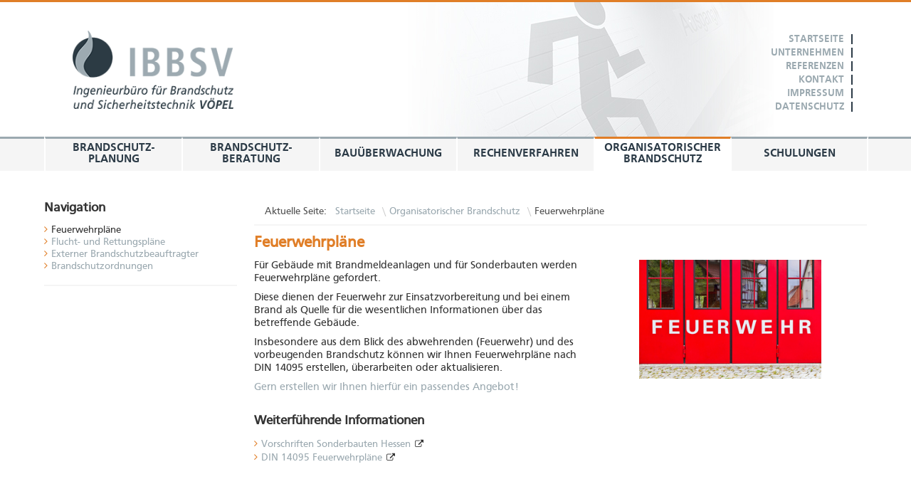

--- FILE ---
content_type: text/html; charset=utf-8
request_url: https://www.ibbsv.de/organisatorischer-brandschutz/feuerwehrplaene
body_size: 3779
content:
<!DOCTYPE html>
<html lang="de-de" dir="ltr">
<head>
	<meta name="viewport" content="width=device-width, initial-scale=1.0" />
	<meta charset="utf-8">
	<meta name="description" content="Insbesondere aus dem Blick des abwehrenden und des vorbeugenden Brandschutz können wir Ihnen Feuerwehrpläne nach DIN 14095 erstellen, überarbeiten oder aktualis">
	<meta name="generator" content="Joomla! - Open Source Content Management">
	<title>Feuerwehrpläne – Ingenieurbüro für Brandschutz und Sicherheitstechnik Vöpel</title>
	<link href="/media/system/images/joomla-favicon.svg" rel="icon" type="image/svg+xml">
	<link href="/media/system/images/favicon.ico" rel="alternate icon" type="image/vnd.microsoft.icon">
	<link href="/media/system/images/joomla-favicon-pinned.svg" rel="mask-icon" color="#000">

	<link href="/templates/protostar4/css/template.min.css?18113397b0ab1b804620e00a67945216" rel="stylesheet" />
	<link href="/templates/protostar4/css/user.css?18113397b0ab1b804620e00a67945216" rel="stylesheet" />
	<link href="/plugins/system/jce/css/content.css?badb4208be409b1335b815dde676300e" rel="stylesheet" />
	<style>
	h1, h2, h3, h4, h5, h6, .site-title {
		font-family: 'CartoGothicStdBook', sans-serif;
	}</style>
	<style>
	body.site {
		border-top: 3px solid #9ba9b0;
		background-color: #ffffff;
	}
	a {
		color: #9ba9b0;
	}
	.nav-list > .active > a,
	.nav-list > .active > a:hover,
	.dropdown-menu li > a:hover,
	.dropdown-menu .active > a,
	.dropdown-menu .active > a:hover,
	.nav-pills > .active > a,
	.nav-pills > .active > a:hover,
	.btn-primary {
		background: #9ba9b0;
	}</style>

	<link href="/templates/protostar4/css/fonts.css" rel="stylesheet">
	<link href="/templates/protostar4/css/font-awesome.css" rel="stylesheet">
	<script type="application/json" class="joomla-script-options new">{"system.paths":{"root":"","rootFull":"https:\/\/www.ibbsv.de\/","base":"","baseFull":"https:\/\/www.ibbsv.de\/"},"csrf.token":"e09c5c8561cf663ee2f4dadfdb8da40b"}</script>
	<script src="/media/system/js/core.min.js?3b2c7481f479d57ca6a59403341a2e378a288779"></script>
	<script src="/media/vendor/webcomponentsjs/js/webcomponents-bundle.min.js?2.6.0" nomodule defer></script>
	<script src="/media/vendor/bootstrap/js/bootstrap-es5.min.js?5.1.3" nomodule defer></script>
	<script src="/media/system/js/joomla-hidden-mail-es5.min.js?1cfc80b808ad9e3fd8ab87262511f36ad9057bac" nomodule defer></script>
	<script src="/templates/protostar4/js/template.js?18113397b0ab1b804620e00a67945216"></script>
	<script src="/media/vendor/bootstrap/js/alert.min.js?5.1.3" type="module"></script>
	<script src="/media/vendor/bootstrap/js/button.min.js?5.1.3" type="module"></script>
	<script src="/media/vendor/bootstrap/js/carousel.min.js?5.1.3" type="module"></script>
	<script src="/media/vendor/bootstrap/js/collapse.min.js?5.1.3" type="module"></script>
	<script src="/media/vendor/bootstrap/js/dropdown.min.js?5.1.3" type="module"></script>
	<script src="/media/vendor/bootstrap/js/modal.min.js?5.1.3" type="module"></script>
	<script src="/media/vendor/bootstrap/js/offcanvas.min.js?5.1.3" type="module"></script>
	<script src="/media/vendor/bootstrap/js/popover.min.js?5.1.3" type="module"></script>
	<script src="/media/vendor/bootstrap/js/scrollspy.min.js?5.1.3" type="module"></script>
	<script src="/media/vendor/bootstrap/js/tab.min.js?5.1.3" type="module"></script>
	<script src="/media/vendor/bootstrap/js/toast.min.js?5.1.3" type="module"></script>
	<script src="/media/system/js/joomla-hidden-mail.min.js?6829a5ca62409c5d92c27b7c42bad9e81b3a480a" type="module"></script>
	<script src="/media/mod_menu/js/menu-es5.min.js?18113397b0ab1b804620e00a67945216" nomodule defer></script>
	<script type="application/ld+json">{"@context":"https:\/\/schema.org","@type":"BreadcrumbList","itemListElement":[{"@type":"ListItem","position":1,"item":{"@id":"https:\/\/www.ibbsv.de\/","name":"Startseite"}},{"@type":"ListItem","position":2,"item":{"@id":"https:\/\/www.ibbsv.de\/organisatorischer-brandschutz\/feuerwehrplaene","name":"Organisator­ischer Brandschutz"}},{"@type":"ListItem","position":3,"item":{"@id":"https:\/\/www.ibbsv.de\/organisatorischer-brandschutz\/feuerwehrplaene","name":"Feuerwehrpläne"}}]}</script>

</head>
<body class="site-grid site com_content wrapper-static view-article no-layout no-task itemid-127  organisatorischer-brandschutz">
	<!-- Body -->
	<div class="body" id="top">
		
			<!-- Begin Header -->
			<header id="header" role="banner">
				<div class="header-inner">
					<div class="container header">
						<div class="row-fluid clearfix">
							<div class="brand span9">
								<a class="brand pull-left" href="/">
									<img src="https://www.ibbsv.de/images/logo.png" alt="Ingenieurbüro für Brandschutz und Sicherheitstechnik Vöpel" /> 								</a>
							</div>
							<div class="mainnav span3">
								<ul class="mod-menu mod-list nav ">
<li class="nav-item item-101 default"><a href="/" >Startseite</a></li><li class="nav-item item-131"><a href="/ingenieurbuero-brandschutz-und-sicherheitstechnik" >Unternehmen</a></li><li class="nav-item item-133"><a href="/referenzen" >Referenzen</a></li><li class="nav-item item-111"><a href="/kontakt" >Kontakt</a></li><li class="nav-item item-112"><a href="/impressum" >Impressum</a></li><li class="nav-item item-138"><a href="/datenschutz" >Datenschutz</a></li></ul>

							</div>
						</div>
					</div>
				</div>
			</header>
			<!-- End Header -->

			<!-- Begin Navigation -->
			<div id="navigation">
				<div class="navigation-inner">
					<div class="container navigation">
						<div class="row-fluid clearfix">
							<div class="span12">
								<ul class="mod-menu mod-list nav  menu-leistungen">
<li class="nav-item item-103 parent"><a href="/brandschutzplanung/brandschutzkonzepte" >Brandschutz­planung</a></li><li class="nav-item item-104 parent"><a href="/brandschutzberatung/brandschutztechnische-stellungnahmen" >Brandschutz­beratung</a></li><li class="nav-item item-105 parent"><a href="/bauueberwachung/pruefung-uebereinstimmung" >Bau­überwachung</a></li><li class="nav-item item-106 parent"><a href="/rechenverfahren/bemessung-rauch-und-waermeabzugsanlagen" >Rechen­verfahren</a></li><li class="nav-item item-107 current active parent"><a href="/organisatorischer-brandschutz/feuerwehrplaene" >Organisator­ischer Brandschutz</a></li><li class="nav-item item-108"><a href="/schulungen" >Schulungen</a></li></ul>

							</div>
						</div>
					</div>
				</div>
			</div>
			<!-- End Navigation -->

			
			<!-- Begin Main -->
			<div id="main">
	        	<div class="container main">
					<div class="row-fluid">
													<!-- Begin Sidebar -->
							<div id="sidebar" class="span3">
								<div class="sidebar-nav">
									<div class="moduletable ">
            <h3 >Navigation</h3>        <ul class="mod-menu mod-list nav ">
<li class="nav-item item-127 current active"><a href="/organisatorischer-brandschutz/feuerwehrplaene" aria-current="page">Feuerwehrpläne</a></li><li class="nav-item item-128"><a href="/organisatorischer-brandschutz/flucht-und-rettungsplaene" >Flucht- und Rettungspläne</a></li><li class="nav-item item-129"><a href="/organisatorischer-brandschutz/externer-brandschutzbeauftragter" >Externer Brandschutz­beauftragter</a></li><li class="nav-item item-130"><a href="/organisatorischer-brandschutz/brandschutzordnungen" >Brandschutzordnungen</a></li></ul>
</div>

								</div>
							</div>
							<!-- End Sidebar -->
												
						<main id="content" role="main" class="span9">
							<!-- Begin Content -->
							<nav class="mod-breadcrumbs__wrapper" aria-label="Breadcrumbs">
    <ol class="mod-breadcrumbs breadcrumb px-3 py-2">
                    <li class="mod-breadcrumbs__here float-start">
                Aktuelle Seite: &#160;
            </li>
        
        <li class="mod-breadcrumbs__item breadcrumb-item"><a href="/" class="pathway"><span>Startseite</span></a><span class="divider"> \ </span></li><li class="mod-breadcrumbs__item breadcrumb-item"><a href="/organisatorischer-brandschutz/feuerwehrplaene" class="pathway"><span>Organisator­ischer Brandschutz</span></a><span class="divider"> \ </span></li><li class="mod-breadcrumbs__item breadcrumb-item active"><span>Feuerwehrpläne</span></li>    </ol>
    </nav>

														<div id="system-message-container">
	</div>

							<div class="com-content-article item-page organisatorischer-brandschutz" itemscope itemtype="https://schema.org/Article">
    <meta itemprop="inLanguage" content="de-DE">
    
    
        <div class="page-header">
        <h1 itemprop="headline">
            Feuerwehrpläne        </h1>
                            </div>
        
        
    
    
        
            <figure class="right item-image">
    <img src="/images/feuerwehrplaene.jpg" itemprop="image">    </figure>
                    <div itemprop="articleBody" class="com-content-article__body">
        <p>Für Gebäude mit Brandmeldeanlagen und für Sonderbauten werden Feuerwehrpläne gefordert.</p>
<p>Diese dienen der Feuerwehr zur Einsatzvorbereitung und bei einem Brand als Quelle für die wesentlichen Informationen über das betreffende Gebäude.</p>
<p>Insbesondere aus dem Blick des abwehrenden (Feuerwehr) und des vorbeugenden Brandschutz können wir Ihnen Feuerwehrpläne nach DIN 14095 erstellen, überarbeiten oder aktualisieren.</p>
<p><a href="/kontakt">Gern erstellen wir Ihnen hierfür ein passendes Angebot!</a></p>     </div>

            <div class="weitere-informationen">
    <div class="com-content-article__links content-links">
        <ul class="com-content-article__links content-list nav nav-tabs nav-stacked">
                            <li class="com-content-article__link content-links-a">
                    <a href="https://wirtschaft.hessen.de/wohnen-bauen/bauvorschriften" target="_blank" rel="nofollow noopener noreferrer">Vorschriften Sonderbauten Hessen</a>                    </li>
                                <li class="com-content-article__link content-links-b">
                    <a href="http://www.beuth.de/" target="_blank" rel="nofollow noopener noreferrer">DIN 14095 Feuerwehrpläne</a>                    </li>
                        </ul>
    </div>
</div>
    
        
                                        </div>

							<div class="clearfix"></div>
															<div class="main-bottom">
									
									
								</div>
														<!-- End Content -->
							
														</main>

											</div>
				</div>
			</div>
			<!-- Begin Main -->
		
	</div>

	
		
		<!-- Beginn Footer -->
	<footer id="footer" role="contentinfo">
		<div class="container footer">
			<div class="row-fluid">            	
				<div class="footer-left span3">
					<ul class="mod-menu mod-list nav ">
<li class="nav-item item-101 default"><a href="/" >Startseite</a></li><li class="nav-item item-131"><a href="/ingenieurbuero-brandschutz-und-sicherheitstechnik" >Unternehmen</a></li><li class="nav-item item-133"><a href="/referenzen" >Referenzen</a></li><li class="nav-item item-111"><a href="/kontakt" >Kontakt</a></li><li class="nav-item item-112"><a href="/impressum" >Impressum</a></li><li class="nav-item item-138"><a href="/datenschutz" >Datenschutz</a></li></ul>

				</div>
				<div class="footer-middle span6 fnl">
					<ul class="mod-menu mod-list nav ">
<li class="nav-item item-103 deeper parent"><a href="/brandschutzplanung/brandschutzkonzepte" >Brandschutz­planung</a><ul class="mod-menu__sub list-unstyled small"><li class="nav-item item-113"><a href="/brandschutzplanung/brandschutzkonzepte" >Brandschutzkonzepte</a></li><li class="nav-item item-114"><a href="/brandschutzplanung/brandschutznachweise" >Brandschutznachweise</a></li><li class="nav-item item-115"><a href="/brandschutzplanung/brandschutzplaene" >Brandschutzpläne</a></li><li class="nav-item item-116"><a href="/brandschutzplanung/ausfuehrungsplanung" >Ausführungsplanung</a></li></ul></li><li class="nav-item item-104 deeper parent"><a href="/brandschutzberatung/brandschutztechnische-stellungnahmen" >Brandschutz­beratung</a><ul class="mod-menu__sub list-unstyled small"><li class="nav-item item-117"><a href="/brandschutzberatung/brandschutztechnische-stellungnahmen" >Brandschutztechnische Stellungnahmen</a></li><li class="nav-item item-118"><a href="/brandschutzberatung/brandschutztechnische-beratung" >Brandschutztechnische Beratung</a></li><li class="nav-item item-119"><a href="/brandschutzberatung/machbarkeitsuntersuchungen" >Machbarkeitsuntersuchungen</a></li><li class="nav-item item-120"><a href="/brandschutzberatung/abstimmungstermine" >Abstimmungstermine</a></li></ul></li><li class="nav-item item-105 deeper parent"><a href="/bauueberwachung/pruefung-uebereinstimmung" >Bau­überwachung</a><ul class="mod-menu__sub list-unstyled small"><li class="nav-item item-121"><a href="/bauueberwachung/pruefung-uebereinstimmung" >Prüfung Übereinstimmung</a></li><li class="nav-item item-122"><a href="/bauueberwachung/stichprobenartige-kontrolle" >Stichprobenartige Kontrolle</a></li><li class="nav-item item-123"><a href="/bauueberwachung/fachbauleitung" >Fachbauleitung</a></li></ul></li><li class="nav-item item-106 deeper parent"><a href="/rechenverfahren/bemessung-rauch-und-waermeabzugsanlagen" >Rechen­verfahren</a><ul class="mod-menu__sub list-unstyled small"><li class="nav-item item-124"><a href="/rechenverfahren/bemessung-rauch-und-waermeabzugsanlagen" >Bemessung Rauch- und Wärmeabzugsanlagen</a></li><li class="nav-item item-125"><a href="/rechenverfahren/brandlastermittlung-industriebau" >Brandlastermittlung Industriebau</a></li><li class="nav-item item-126"><a href="/rechenverfahren/loeschwasserrueckhaltung" >Löschwasserrückhaltung</a></li></ul></li><li class="nav-item item-107 current active deeper parent"><a href="/organisatorischer-brandschutz/feuerwehrplaene" >Organisator­ischer Brandschutz</a><ul class="mod-menu__sub list-unstyled small"><li class="nav-item item-127 current active"><a href="/organisatorischer-brandschutz/feuerwehrplaene" aria-current="page">Feuerwehrpläne</a></li><li class="nav-item item-128"><a href="/organisatorischer-brandschutz/flucht-und-rettungsplaene" >Flucht- und Rettungspläne</a></li><li class="nav-item item-129"><a href="/organisatorischer-brandschutz/externer-brandschutzbeauftragter" >Externer Brandschutz­beauftragter</a></li><li class="nav-item item-130"><a href="/organisatorischer-brandschutz/brandschutzordnungen" >Brandschutzordnungen</a></li></ul></li><li class="nav-item item-108"><a href="/schulungen" >Schulungen</a></li></ul>

				</div>
				<div class="footer-right span3">
					
<div id="mod-custom90" class="mod-custom custom">
    <p><strong>Ingenieurbüro für Brandschutz </strong><br /><strong>und Sicherheitstechnik VÖPEL</strong><br />Dipl.-Ing. Ulrich Vöpel, M.Eng.</p>
<p>Altendorfer Straße 4<br />34560 Fritzlar<br /><a href="tel:+4956229305140">T: 05622 / 93 05 140<br /></a>F: 05622 / 91 78 680<br />E-Mail: <a><joomla-hidden-mail  is-link="1" is-email="1" first="aW5mbw==" last="aWJic3YuZGU=" text="aW5mb0BpYmJzdi5kZQ==" base="" >Diese E-Mail-Adresse ist vor Spambots geschützt! Zur Anzeige muss JavaScript eingeschaltet sein.</joomla-hidden-mail></a></p></div>
                
				</div>
			</div>
					</div>
	</footer>
	<!-- End Footer -->
	
	
</body>
</html>


--- FILE ---
content_type: text/css
request_url: https://www.ibbsv.de/templates/protostar4/css/user.css?18113397b0ab1b804620e00a67945216
body_size: 4448
content:
/* ----- Globals ----- */
body, html {
	font-family: 'CartoGothicStdBook', sans-serif !important;
  	font-size: 15px !important;
}

body.site {
    background-color: #ffffff !important;
    border-top: 3px solid #E07E27 !important;
    padding: 20px;
}

.body .container {
    background-color: transparent !important;
    border: 0px solid rgba(0, 0, 0, 0.15) !important;
    border-radius: 0px none !important;
    box-shadow: 0 0 0px rgba(0, 0, 0, 0.05) !important;
    padding: 20px;
}

.brand.pull-left > img {
	height: 110px;
}

a {
	color: #9BA9B0;
}
a:hover {
	color: #E07E27;
	text-decoration: none !important;
}

strong {
    font-weight: 700;
    font-family: 'CartoGothicStdBold', sans-serif !important;
}

p {
    word-wrap: normal;
}

/* Font size */
/* .small { font-size: 13px; } */

/* ----- Header ----- */

/* Header Banner */
body.welcome,
body.bauueberwachung {
    background: url('../images/header/header-01.jpg') no-repeat center 0 transparent;
}
body.unternehmen,
body.brandschutzplanung {
    background: url('../images/header/header-02.jpg') no-repeat center 0 transparent;
}
body.aktuelles,
body.links {
    background: url('../images/header/header-03.jpg') no-repeat center 0 transparent;
}
body.kontakt,
body.impressum {
    background: url('../images/header/header-04.jpg') no-repeat center 0 transparent;
}
body.brandschutzberatung {
	background: url('../images/header/header-05.jpg') no-repeat center 0 transparent;
}
body.rechenverfahren {
	background: url('../images/header/header-06.jpg') no-repeat center 0 transparent;
}
body.organisatorischer-brandschutz,
body.schulungen {
	background: url('../images/header/header-07.jpg') no-repeat center 0 transparent;
}

.page-header h1,
.page-header h2,
.page-header h3,
.page-header h4,
.page-header h5,
.page-header h6 {
	color: #E07E27;
}
.page-header {
    border-bottom: 0px none !important;
	padding-bottom: 0px !important;
}
#header a {
	color: #9BA9B0;
}
#header a:hover {
	color: #E07E27; 
}
.mainnav .mod-menu.nav {
    text-align: right;
	margin-bottom: 0px;
}

/* ----- Header ----- */
.container.header {
	width: auto;
}
.container.header .brand {
    padding-left: 20px;
}
.container.header .mainnav {
    padding-right: 20px;
}

/* ----- Navigation ----- */
#navigation {
	background: #f5f5f5;
	border-top: 3px solid #9BA9B0;	
	margin: 0 -20px 0px;
}
#navigation a {
    color: #2C3B47;
}
#navigation a:hover {
	color: #E07E27;
}
.container.navigation {
	padding: 0 !important;
}
.container.navigation .row-fluid {
	background: #ffffff;
   	margin-top: -3px;
	padding: 0 1px;
}
.nav > li > a:hover {
    background: transparent !important;
    text-decoration: none;
}
.mainnav li {
  border-right: 2px solid #2C3B47;
  /* font-weight: bold; */
  font-family: 'CartoGothicStdBold';
  font-size: 14px;
  line-height: 14px;
  height: 14px;  
  margin: 5px 0;
  padding-right: 10px;
  text-transform: uppercase;
}
.mainnav li.current.active {
  border-right: 2px solid #E07E27;
}

/*.menu-leistungen {
	float: none; /* left *
    width: 100%;
	margin-bottom: 0px !important;
}
.menu-leistungen li {
    float: left;
	background: #f5f5f5;
	border-top: 3px solid #9BA9B0;
	/* width: 15.39007092198582%; *
	height: 36px;
	margin: 0px 1px;
	padding: 5px;
	font-family: 'CartoGothicStdBold'; /* TEMP *
    /* font-weight: 700; *
	font-size: 14px; /* TEMP *
    text-align: center;
    text-transform: uppercase;
}
.menu-leistungen li.active {
    background: #FFFFFF;
	border-top: 3px solid #E07E27;
}*/

.container.navigation {
    display: table;
	background: #E6F3B4;
	padding: 0 1px;
}

.leistungen-mobile {
	display: none;
	visibility: hidden;
}

.menu-leistungen {
	display: table-header-group;
	table-layout: fixed;
}

.menu-leistungen ul {
	display: table;
}

.menu-leistungen li {
	padding: 5px 5px 8px;	
	background: #f5f5f5;
	border-top: 3px solid #9BA9B0;
    border-left: 1px solid #FFFFFF;
    border-right: 1px solid #FFFFFF;	
    vertical-align: middle;	
	text-align: center;
}

.menu-leistungen li.active {
    background: #FFFFFF;
	border-top: 3px solid #E07E27;
}

.menu-leistungen a {
    font-size: 105%; /* TEMP */
	font-family: 'CartoGothicStdBold'; /* TEMP */
    line-height: 16px;
	text-decoration: none;
	text-transform: uppercase;
}

/* ----- Slide ----- */
#slide {
	background: #f5f5f5;
	margin: 0 -20px 0px;
}
body.site.welcome #slide {
    margin: 20px 0;
}
.container.slide .row-fluid {
    background: #ffffff;
	padding: 0 1px;
}
.container.slide .inner {
    background: #F5F5F5;
	margin: 0 1px;
    float: left;
}
.container.slide {
	padding: 0 !important;
}
.carousel {
    position: relative;
	margin-bottom: 0px !important;
    line-height: 1;
}
.carousel-inner { /* TEMP */
	overflow: hidden;
    position: relative;
	width: 100%;
    height: 400px;
}
.carousel .carousel-item {
	display: none;
	position: relative;
	-webkit-transition: .6s ease-in-out left;
	-moz-transition: .6s ease-in-out left;
	-o-transition: .6s ease-in-out left;
	transition: .6s ease-in-out left;
}
.carousel .carousel-item > img {
	display: block;
	line-height: 1;
}
.carousel .active {
	display: block;
    left: 0;
}
.carousel-control {
	display: none;
}

/* ----- Newsflash ----- */
.newsflash {
    padding-right: 20px;
}
.newsflash .moduletable h3 {
    color: #E07E27;
    font-size: 24px;
    line-height: 24px;
    margin-top: 24px;	
}
.newsflash-title {
    color: #E07E27;
    font-size: 16px;
    margin: 12px 0 4px;
}
.newsflash p {
    margin: 0 0 4px;
}
.newsflash .readmore {
    color: #9BA9B0;
}

/* ----- Aside ----- */
#aside a {
    color: #9BA9B0;
}
#aside a:hover {
	color: #E07E27;
	text-decoration: none;
}
.sidebar-nav ul {
    border-bottom: 2px solid #F5F5F5;
    padding-bottom: 18px;
}
.sidebar-nav .nav a {
	color: #9BA9B0;
}
.sidebar-nav .nav a:hover {
	color: #E07E27; 
}
.sidebar-nav .nav li {
    font-size: 14px;
	line-height: 16px;
}
.sidebar-nav .nav li a:before {
    content: '\f105';
    font-family: 'FontAwesome';
	color: #E07E27;
    padding-right: 5px;
}
.sidebar-nav .current.active a {
    color: #333333;
}

/* ----- Content ----- */
.breadcrumb {
    background: transparent !important;
    border-bottom: 2px solid #F5F5F5;
	border-radius: 0px 0px 0px 0px !important;
}
.breadcrumb li {
	font-size: 14px;
}

#content a {
	color: #9BA9B0;
}
#content a:hover {
	color: #E07E27; 
}

.list-ok {
    /* margin-left: 0; */
}
.list-ok > li:before {
    content: '\f00c';
    font-family: 'FontAwesome';
    padding-right: 5px;
}
.list-ok > li {
    list-style: none outside none;
}
.file:after, .external-link:after {
    color: #333333;
    font-family: 'FontAwesome';
    font-size: 12px;
	padding: 0 3px 0 6px;
	font-style: normal;
}
.file:after {
	content: '\f016';
}
.external-link:after {
	content: '\f08e';
}
.icon-angle-right:before {
    content: '\f105';
	font-family: 'FontAwesome' !important;	
	font-style: normal;
}
.weitere-informationen {
    /* border-top: 2px solid #F5F5F5; */
	max-width: 60%;
	padding-top: 18px;
	padding-bottom: 36px;
}
.custom.weitere-informationen {
    margin-bottom: -2px;
}
.custom.weitere-informationen ul {
    margin: 0 0 18px;
}
.custom.weitere-informationen li {
    list-style: none outside none;
}
.item-page .nav.nav-tabs.nav-stacked {
    width: 100%;
}
.items-more, .content-links {
	padding: 0px !important;
}
.nav.nav-tabs.nav-stacked {
    margin: 12px 0;
}
.content-links:before {
    content: 'Weiterführende Informationen';
    font-family: 'CartoGothicStdBook',sans-serif !important;
    font-size: 18px;
    font-weight: bold;
    line-height: 20px;
}
.nav-tabs.nav-stacked > li > a {
	border: 0px solid #DDDDDD !important;
}
.nav-tabs > li {
    margin-bottom: 0px !important;
}
.nav-tabs > li > a {
	padding: 0px !important;
}
.content-links-a > a:before,
.content-links-b > a:before,
.content-links-c > a:before,
.custom.weitere-informationen li > a:before {
    content: '\f105';
    font-family: 'FontAwesome';
	color: #E07E27;
    padding-right: 5px;
}
.content-links-a > a:after,
.content-links-b > a:after {
    content: '\f08e';
    font-family: 'FontAwesome';
    font-size: 12px;
	color: #333333;	
	padding: 0 3px 0 6px;	
}
.content-links-c > a:after {
	content: '\f016';
	font-family: 'FontAwesome';
    font-size: 12px;
	color: #333333;	
	padding: 0 3px 0 6px;	
}
.content-links-a > a,
.content-links-b > a,
.content-links-c > a {
    font-size: 14px;
}
table {
	margin: 0 -2px;
}
th.first {
    width: 175px;
}
th.second {
    width: 175px;
}
th.third {
    width: 150px;
}
th.last {
    width: auto;
}
th, td {
    border-left: 2px solid #FFFFFF;
    border-right: 2px solid #FFFFFF;
    padding: 5px !important;
}
/* ----- Kontaktformular ----- */
#phpContact {
    width: 470px;
	margin-top: 40px;
}

#phpContact p {
	width: 100%;
}

#phpContact label, #phpContact input, #phpContact button, #phpContact select, #phpContact textarea {
    font-size: 15px;
    font-weight: normal;
    line-height: 18px;
}
#b4yf_persoenliches label {
    float: left;
    width: 150px;
}

.b4yf_inputfeld_value1,
.b4yf_inputfeld_value2 {
	float: left;
	margin-right: 5px !important;
}

.b4yf_fieldset_anrede {
    height: 36px !important;
    margin-left: 150px;
    width: auto;
	width: 200px\9;
}

.b4yf_fieldset_anrede > label {
    width: 20% !important;
}

#phpContact .b4yf_inputfeld_strasse {
    margin-right: 3px;
    width: 175px;
}
#phpContact .b4yf_inputfeld_nr,
#phpContact .b4yf_inputfeld_plz {
    width: 55px;
}
#phpContact .b4yf_inputfeld_ort {
    margin-left: 3px;
    width: 175px;
}

.b4yf_inputfeld_vorname,
.b4yf_inputfeld_nachname,
.b4yf_inputfeld_unternehmen,
.b4yf_inputfeld_position,
.b4yf_inputfeld_nr,
.b4yf_inputfeld_ort,
.b4yf_inputfeld_telefonnummer,
.b4yf_inputfeld_telefaxnummer,
.b4yf_inputfeld_absendermail {
	width: 250px;
    margin-right: 55px;
}

#phpContact .b4yf_inputfeld_auswahl1,
#phpContact .b4yf_inputfeld_auswahl2,
#phpContact .b4yf_inputfeld_auswahl3,
#phpContact .b4yf_inputfeld_auswahl4,
#phpContact .b4yf_inputfeld_auswahl5,
#phpContact .b4yf_inputfeld_auswahl6 {
    float: left;
    margin-left: 150px; /* TEMP */
    width: 30px;
}
#phpContact .individuelle-anfrage-label label {
    /* float: left; */
    width: 150px;
}
#phpContact .individuelle-anfrage label {
    float: left;
    margin-left: 0; /* TEMP */
    width: 280px;
}
textarea.b4yf_inputfeld_nachricht {
    width: 400px;
}
#phpContact .b4yf_button {
	float: right;
    background: #2C3B47;
    color: #FFFFFF;
    font-family: 'CartoGothicStdBold';
    border: 0 none;
    padding: 8px 32px;
	margin-right: 55px;
}

/* ----- Footer ----- */
#footer {
	background: #E07E27; /* #2C3B47 */
	color: #ffffff;
	margin: 0 -20px -20px;
}
#footer a {
	color: #ffffff;
}
.container.footer {
    padding: 40px 0 !important; /* TEMP */
}
.footer-left, .footer-middle, .footer-right {
    font-family: 'CartoGothicStdBook';
    font-size: 14px;
    font-weight: normal;
}
.footer-right .custom strong {
    font-family: 'CartoGothicStdBold';
    font-size: 16px;
    font-weight: normal;
}
#footer .mod-menu.nav {
    font-family: 'CartoGothicStdBold';
    font-size: 16px;
}
#footer .mod-menu.nav li .mod-menu__sub {
    font-family: 'CartoGothicStdBook';
    font-size: 14px !important;
}
#footer .mod-menu.nav li .mod-menu__sub li:before {
    content: '\f105';
    font-family: 'FontAwesome';
    padding-right: 5px;
}
.fnl {
    -moz-column-count: 2;
	-moz-column-gap: 10px;
	-webkit-column-count: 2;
	-webkit-column-gap: 10px;
    height: 260px;
	height: auto \9;
	overflow: hidden;
	overflow: visible \9;
}
x:-o-prefocus, .fnl { /* Opera Hack */
	height: auto;
	overflow: visible;
}

.copyright.span11 {
    padding: 20px 0 0;
}

/* Only Widescreen */
@media (min-width: 1200px) {
/* ----- 1150px Grid ----- */
.container {
    max-width: 1156px !important; /* 1176px */
}
.container, .navbar-static-top .container, .navbar-fixed-top .container, .navbar-fixed-bottom .container {
    width: 1156px !important; /* TEMP */
}	
.span12 {
	width: 1156px;
}
.span11 {
	width: 1058px;
}
.span10 {
	width: 960px;
}
.span9 {
	width: 862px;
}
.span8 {
	width: 764px;
}
.span7 {
	width: 666px;
}
.span6 {
	width: 568px;
}
.span5 {
	width: 470px;
}
.span4 {
	width: 372px;
}
.span3 {
	width: 274px;
}
.span2 {
	width: 176px;
}
.span1 {
	width: 78px;
}

/* #main {
	background: #C3F;
} */
body.site.welcome #main {
    display: none;
}

/* ----- Navigation ----- */
.container.navigation {
	max-width: 1156px;
	margin-left: auto;
	margin-right: auto;
}

/*.menu-leistungen li {
	width: 15.63%; /* 16.66666666666667% *
	margin: 0px 1px;
	padding: 5px;	
	font-size: 16px;
}*/

/* ----- Content ----- */
.blog-featured.welcome { /* TEMP */
	padding: 28px 48px;
    width: 668px !important;
    /* width: 764px !important; */
}
.blog.aktuelles {
    padding-bottom: 70px;
	max-width: 70%;
}
.blog.aktuelles > h2 {
    color: #E07E27;
}
.blog.aktuelles .page-header {
    margin: 0;
    padding: 0;
}
.item-page h1,
.item-page h2,
.item-page h3,
.item-page p,
.item-page ul,
.item-page ol { /* TEMP */
    width: 60%;
}
.item-page ul ul {
    width: auto;
}
.container.main { /* TEMP */
    /* min-height: 320px; */
}
.item-page { /* TEMP */
	padding-bottom: 18px;
}
.item-page.welcome {
    padding-top: 18px;
}
.item-page.welcome * {
    width: 100%;
}
.right.item-image,
.pull-right.item-image { /* TEMP */
    margin: 0 0 18px 63px !important;
    /* padding: 0 0 0 64px; */
}
.right.item-image img,
.pull-right.item-image img { /* TEMP */
    padding: 0 64px 32px 0;
    width: 256px;
}
/* .ingkh, .ing {
    max-width: 448px;
} */
/* ----- Sidebar ----- */
}

/* Tablet e.g. Apple iPad (768x1024px, Portrait),
** Widescreen (1280x800px)
** Standard Layout */
@media (min-width: 980px) {
/* #main {
	background: #3CF;
} */

/* ----- Navigation ----- */
.container.navigation {
	max-width: 940px;
	margin-left: auto;
	margin-right: auto;
}	

.menu-leistungen li {
    display: table-cell;
    width: 16.6667%;
}

.menu-leistungen li.active {
    background: #FFFFFF;
	border-top: 3px solid #E07E27;
}
}

/* Not used */
@media (max-width: 980px) {
/* #main {
	background: #f5f5eb;	
} */
}

/* Not used */
@media (max-width: 979px) {
/* #main {
	background: #f5ebf5;
} */

/* ----- Navigation ----- */
}

/* Small Tablet (800x600px, Landscape),
** Widescreen (800x1280px, Portrait) */
@media (min-width: 768px) and (max-width: 979px) {
/* #main {
	background: #ebf5f5;
} */

/* ----- Header ----- */
.brand.pull-left > img {
    height: auto;
    width: 100%;
}

/* ----- Navigation ----- */

/*.menu-leistungen {
	float: none;
}
.menu-leistungen li {
	/* width: 15.39007092198582%; *
	width: 15.3918%;
	float: left;
}*/

.container.navigation {
	max-width: 724px;
	margin-left: auto;
	margin-right: auto;	
	table-layout: fixed;
}

.menu-leistungen {
	display: table-header-group;
	table-layout: fixed;
}

.menu-leistungen ul {
	display: table;
	table-layout: fixed;
	width: 100%;
}

.menu-leistungen li {
    -webkit-box-sizing: border-box;
	-moz-box-sizing: border-box;
	box-sizing: border-box;
	display: inline-table;
	table-layout: fixed;
    float: left;
    width: 33.33333333%; /* 31.67587476979742% */
    height: 48px; /* 32px */
    line-height: 16px;	
	border-top: 1x solid #fff;
	border-right: 1px solid #fff;
	border-bottom: 1px solid #fff;
	border-left: 1px solid #fff;	
}

#slide {
	padding: 0 20px;
}
.slide.span8 {
    float: left;
    width: 100% !important;
}
.carousel .carousel-item > img {
    width: 100%;
    height: auto;
}

/* ----- Newsflash ----- */
#slide .row-fluid .span4 {
    float: left;
    width: auto;
	margin-left: 2.12766%;
    margin-right: 2.12766%;
	padding-right: 0px;
}
.newsflash {
	padding-right: 0px;
	padding-bottom: 10px;
}

/* ----- Content ----- */
.container.main {
    display: block; /* inline */
    width: auto;
}
#sidebar.span3 {
    width: 100%; /* 31.6759% */
}
.sidebar-nav ul {
    border-bottom: 0 solid #F5F5F5;
    margin-bottom: 12px;
    padding-bottom: 0;
}
.sidebar-nav .nav li {
	float: left;
	padding-right: 12px;
}
#content.span9 {
    width: 100%; /* 66.1964% */
	margin-left: 0px;
}
.right.item-image,
.pull-right.item-image {
	width: auto;
}

/* ----- Footer ----- */
#footer .footer-left.span3 {
    width: 20%;
}
#footer .footer-middle.span6 {
    width: 45%;
	margin-left: 0;
}
#footer .footer-right.span3 {
    width: 35%;
	margin-left: 0;
}
#footer .mod-menu.nav {
	margin-bottom: 0;
}
.fnl {
    -moz-column-count: 1;
    -moz-column-gap: 0px;
    height: auto;
    overflow: visible;
}
}

/* Tablet e.g. Apple iPad (768x1024px, Portrait) */
@media (max-width: 768px) {
/* #main {
	background: #fff5ff;
} */

.header .brand {
    display: block;
    float: left !important;
    text-align: left;
}
.brand.pull-left > img {
    height: auto;
    width: 100%;
}

/* ----- Slide ----- */
#slide {
	padding: 0 20px;
}
#slide .row-fluid .span4 {
    float: left;
    width: auto;
	margin-left: 2.12766%;
    margin-right: 2.12766%;
	padding-right: 0px;
}
.carousel .carousel-item > img {
    height: auto;
    width: 100%;
}
.newsflash {
	padding-right: 0px;
	padding-bottom: 10px;
}

/* ----- Content ----- */
.container.main {
    display: block; /* inline */
    width: auto;
}

/* ----- Footer ----- */
#footer {
	padding: 0 40px;
}
#footer .footer-left.span3 {
    width: 20%;
}
#footer .footer-middle.span6 {
    width: 45%;
	margin-left: 0;
}
#footer .footer-right.span3 {
    width: 35%;
	margin-left: 0;
}
#footer .mod-menu.nav {
	margin-bottom: 0;
}
.fnl {
    -moz-column-count: 1;
    -moz-column-gap: 0;
    height: auto;
    overflow: visible;
}
}

/* Apple iPhone 5 (568x320px, Landscape),
** Small Tablet (600x800px, Portrait) */
@media (max-width: 767px) {
/* #main {
	background: #fff5f5;
} */

.container.header .brand {
    padding: 0px;
}

/* ----- Navigation ----- */
#navigation {
    padding: 0 40px;
}
.container.navigation {
	max-width: 724px;
	margin-left: auto;
	margin-right: auto;	
	table-layout: fixed;
}
.menu-leistungen {
	display: table-header-group;
	table-layout: fixed;
}
.menu-leistungen ul {
	display: table;
	table-layout: fixed;
	width: 100%;
}
.menu-leistungen li {
    -webkit-box-sizing: border-box;
	-moz-box-sizing: border-box;
	box-sizing: border-box;
    display: inline-table;
    height: 48px;
    line-height: 16px;
    table-layout: fixed;
    width: 33.3333%;
	float: left;
}
.container.header .mainnav {
    clear: both;
	width: 100%;
    float: left;
    padding-right: 0px;
}
/* .mainnav .mod-menu.nav {
    width: 100%;
	float: left;	
	left: 50%;
	position: relative;
}
.mainnav li {
    float: left;
	left: -50%;
	position: relative;
	padding-left: 5px;
    padding-right: 5px;
	border-right: 0px none;
	margin: 20px auto auto;
}*/
.mainnav ul {
    display: block;
    float: left !important;
    /* left: 50%; */
    margin: auto 0 !important;
    position: relative;
}
.mainnav ul li {
	border-right: 2px solid #9BA9B0;
    display: block;
    float: left;
    /* left: -50%; */
    margin: 20px auto auto;
    padding-left: 5px;
    padding-right: 5px;
    position: relative;
}
.mainnav li a {
    display: block;
    width: auto;
}

/* ----- Slide ----- */
#slide {
	padding: 0 20px;
}
.slide.span8 {
    float: left;
    width: 100% !important;
}
.carousel .carousel-item > img {
    width: 100%;
    height: auto;
}
#footer {
    margin: 0 -20px -20px;
    padding: 0 40px;
}
.container.footer {
    padding: 20px 0 !important;
}
#footer .footer-left.span3 {
    float: left;
    margin-bottom: 10px;
    width: 100%;
}
#footer .footer-middle.span6 {
    float: left;
    margin-bottom: 10px;
    margin-left: 0;
    margin-top: 10px;
    width: 100%;
}
#footer .footer-right.span3 {
    float: left;
    margin-top: 10px;
    width: 100%;
}
.fnl {
    -moz-column-count: 2;
    -moz-column-gap: 10px;
    height: 260px;
    overflow: hidden;
}
}

/* Mobile (480x320, Landscape),  
** Mobile (568x320, Landscape) */
@media (max-width: 480px) {
/* #main {
	background: #f1eef8;
} */
/* Header Banner */
body.welcome,
body.bauueberwachung {
    background: url('../images/header/header-01-m.jpg') no-repeat center 0 transparent;
}
body.unternehmen,
body.brandschutzplanung {
    background: url('../images/header/header-02-m.jpg') no-repeat center 0 transparent;
}
body.aktuelles,
body.links {
    background: url('../images/header/header-03-m.jpg') no-repeat center 0 transparent;
}
body.kontakt,
body.impressum {
    background: url('../images/header/header-04-m.jpg') no-repeat center 0 transparent;
}
body.brandschutzberatung {
	background: url('../images/header/header-05-m.jpg') no-repeat center 0 transparent;
}
body.rechenverfahren {
	background: url('../images/header/header-06-m.jpg') no-repeat center 0 transparent;
}
body.organisatorischer-brandschutz,
body.schulungen {
	background: url('../images/header/header-07-m.jpg') no-repeat center 0 transparent;
}

/* ----- Slide ----- */
.carousel-inner {
    height: auto;
}
.newsflash.span4 {
    margin: 0 !important;
    padding: 20px !important;
}
.newsflash .moduletable h3 {
	margin-top: 0px;
}
/* ----- Content ----- */
.right.item-image,
.pull-right.item-image {
    margin: 0 0 18px;
    width: 100%;
}
.weitere-informationen {
	width: 100%;
    padding-bottom: 36px;
    padding-top: 18px;
}

/* ----- Formular ----- */
#phpContact {
    width: auto;
}
#phpContact .individuelle-anfrage label {
    float: left;
    margin-left: 0;
    width: 90%;
}
#b4yf_persoenliches label {
    float: left;
    width: 100%;
}
#phpContact .b4yf_fieldset_anrede {
    margin-left: 0;
}
#phpContact .b4yf_inputfeld_strasse {
    margin-right: 3px;
    width: 60%;
}
#phpContact .b4yf_inputfeld_nr, #phpContact .b4yf_inputfeld_plz {
    width: 60px;
}
#phpContact .b4yf_inputfeld_ort {
    margin-left: 3px;
    width: 60%;
}
.b4yf_inputfeld_vorname, 
.b4yf_inputfeld_nachname, 
.b4yf_inputfeld_unternehmen, 
.b4yf_inputfeld_position, 
.b4yf_inputfeld_nr, 
.b4yf_inputfeld_ort, 
.b4yf_inputfeld_telefonnummer, 
.b4yf_inputfeld_telefaxnummer, 
.b4yf_inputfeld_absendermail {
    width: 94%;
	margin-right: 0px;
}
#phpContact .b4yf_inputfeld_auswahl1, 
#phpContact .b4yf_inputfeld_auswahl2, 
#phpContact .b4yf_inputfeld_auswahl3, 
#phpContact .b4yf_inputfeld_auswahl4, 
#phpContact .b4yf_inputfeld_auswahl5, 
#phpContact .b4yf_inputfeld_auswahl6 {
    float: left !important;
	width: 18px !important;
    height: 18px;
    margin: 0 5px 5px 0 !important;
}
#phpContact .b4yf_inputfeld_nachricht {
    -webkit-box-sizing: border-box;
	-moz-box-sizing: border-box;
	box-sizing: border-box;
    width: 100% !important;
}
#phpContact .b4yf_button {
	margin-right: 0px;	
}

/* ----- Navigation ----- */
#navigation {
    padding: 0 40px;
}
.mainnav ul {
	margin-top: 20px !important;
	left: 0px;
}
.mainnav ul li {
	margin-top: 5px;
	left: 0px;
}
.container.navigation {
	max-width: 440px;
	margin-left: auto;
	margin-right: auto;	
	table-layout: fixed;
}
.menu-leistungen {
	display: table-header-group;
	table-layout: fixed;
}
.menu-leistungen ul {
	display: table;
	table-layout: fixed;
	width: 100%;
}
.menu-leistungen li {
    -webkit-box-sizing: border-box;
	-moz-box-sizing: border-box;
	box-sizing: border-box;
    display: inline-table;
    height: 48px;
    line-height: 16px;
    table-layout: fixed;
    width: 50%;
}

/* Footer */
.fnl {
    -moz-column-count: 1;
    -moz-column-gap: 0;
    height: auto;
    overflow: visible;
}
}

/* Mobile (320x480, Portrait), 
** Mobile (320x568, Portrait) */
@media (max-width: 320px) {
/* #main {
	background: #f6f6ed;
} */

/* ----- Content ----- */
.right.item-image,
.pull-right.item-image {
    margin: 0 0 18px;
    width: 100%;
}
.weitere-informationen {
	width: 100%;
    padding-bottom: 36px;
    padding-top: 18px;
}

/* ----- Formular ----- */
#phpContact {
    width: auto;
}
#phpContact .individuelle-anfrage label {
    float: left;
    margin-left: 0;
    width: 90%;
}
#b4yf_persoenliches label {
    float: left;
    width: 100%;
}
#phpContact .b4yf_fieldset_anrede {
    margin-left: 0;
}
#phpContact .b4yf_inputfeld_strasse {
    margin-right: 3px;
    width: 60%;
}
#phpContact .b4yf_inputfeld_nr, #phpContact .b4yf_inputfeld_plz {
    width: 60px;
}
#phpContact .b4yf_inputfeld_ort {
    margin-left: 3px;
    width: 60%;
}
.b4yf_inputfeld_vorname, 
.b4yf_inputfeld_nachname, 
.b4yf_inputfeld_unternehmen, 
.b4yf_inputfeld_position, 
.b4yf_inputfeld_nr, 
.b4yf_inputfeld_ort, 
.b4yf_inputfeld_telefonnummer, 
.b4yf_inputfeld_telefaxnummer, 
.b4yf_inputfeld_absendermail {
    width: 94%;
	margin-right: 0px;
}
#phpContact .b4yf_inputfeld_auswahl1, 
#phpContact .b4yf_inputfeld_auswahl2, 
#phpContact .b4yf_inputfeld_auswahl3, 
#phpContact .b4yf_inputfeld_auswahl4, 
#phpContact .b4yf_inputfeld_auswahl5, 
#phpContact .b4yf_inputfeld_auswahl6 {
    float: left !important;
	width: 18px !important;
    height: 18px;
    margin: 0 5px 5px 0 !important;
}
#phpContact .b4yf_inputfeld_nachricht {
    -webkit-box-sizing: border-box;
	-moz-box-sizing: border-box;
	box-sizing: border-box;
    width: 100% !important;
}
#phpContact .b4yf_button {
	margin-right: 0px;	
}
/* ----- Navigation ----- */
#navigation {
    padding: 0 20px;
}
.container.navigation {
	max-width: 440px;
	margin-left: auto;
	margin-right: auto;	
	table-layout: fixed;
}
.menu-leistungen {
	display: table-header-group;
	table-layout: fixed;
}
.menu-leistungen ul {
	display: table;
	table-layout: fixed;
	width: 100%;
}
.menu-leistungen li {
    -webkit-box-sizing: border-box;
	-moz-box-sizing: border-box;
	box-sizing: border-box;
    display: inline-table;
    height: auto; /* 48px */
    line-height: 16px;
    table-layout: fixed;
    width: 100%;
}

/* Footer */
.fnl {
    -moz-column-count: 1;
    -moz-column-gap: 0;
    height: auto;
    overflow: visible;
}
}

@media (max-width: 319px) {
#header .container.header .mainnav,
#navigation .container.navigation,
#slide,
#main,
#footer .footer-left.span3,
#footer .footer-middle.span6 {
	/* visibility: hidden; */
	/* display: none; */
}

.leistungen-mobile {
	/* display: block; */
	/* visibility: visible; */
}

#footer .footer-right.span3 {
	/* margin: 0px; */
}
}

--- FILE ---
content_type: text/css
request_url: https://www.ibbsv.de/templates/protostar4/css/fonts.css
body_size: 5
content:
@charset "utf-8";

/* MAIN FONT */
@font-face {
    font-family: 'CartoGothicStdBook';
    src: url('../fonts/cartogothicstd/CartoGothicStd-Book-webfont.eot');
    src: url('../fonts/cartogothicstd/CartoGothicStd-Book-webfont.eot?#iefix') format('embedded-opentype'),
         url('../fonts/cartogothicstd/CartoGothicStd-Book-webfont.woff') format('woff'),
         url('../fonts/cartogothicstd/CartoGothicStd-Book-webfont.ttf') format('truetype'),
         url('../fonts/cartogothicstd/CartoGothicStd-Book-webfont.svg#CartoGothicStdBook') format('svg');
    font-weight: normal;
    font-style: normal;

}

@font-face {
    font-family: 'CartoGothicStdItalic';
    src: url('../fonts/cartogothicstd/CartoGothicStd-Italic-webfont.eot');
    src: url('../fonts/cartogothicstd/CartoGothicStd-Italic-webfont.eot?#iefix') format('embedded-opentype'),
         url('../fonts/cartogothicstd/CartoGothicStd-Italic-webfont.woff') format('woff'),
         url('../fonts/cartogothicstd/CartoGothicStd-Italic-webfont.ttf') format('truetype'),
         url('../fonts/cartogothicstd/CartoGothicStd-Italic-webfont.svg#CartoGothicStdItalic') format('svg');
    font-weight: normal;
    font-style: normal;

}

@font-face {
    font-family: 'CartoGothicStdBold';
    src: url('../fonts/cartogothicstd/CartoGothicStd-Bold-webfont.eot');
    src: url('../fonts/cartogothicstd/CartoGothicStd-Bold-webfont.eot?#iefix') format('embedded-opentype'),
         url('../fonts/cartogothicstd/CartoGothicStd-Bold-webfont.woff') format('woff'),
         url('../fonts/cartogothicstd/CartoGothicStd-Bold-webfont.ttf') format('truetype'),
         url('../fonts/cartogothicstd/CartoGothicStd-Bold-webfont.svg#CartoGothicStdBold') format('svg');
    font-weight: normal;
    font-style: normal;

}

@font-face {
    font-family: 'CartoGothicStdBoldItalic';
    src: url('../fonts/cartogothicstd/CartoGothicStd-BoldItalic-webfont.eot');
    src: url('../fonts/cartogothicstd/CartoGothicStd-BoldItalic-webfont.eot?#iefix') format('embedded-opentype'),
         url('../fonts/cartogothicstd/CartoGothicStd-BoldItalic-webfont.woff') format('woff'),
         url('../fonts/cartogothicstd/CartoGothicStd-BoldItalic-webfont.ttf') format('truetype'),
         url('../fonts/cartogothicstd/CartoGothicStd-BoldItalic-webfont.svg#CartoGothicStdBoldItalic') format('svg');
    font-weight: normal;
    font-style: normal;

}